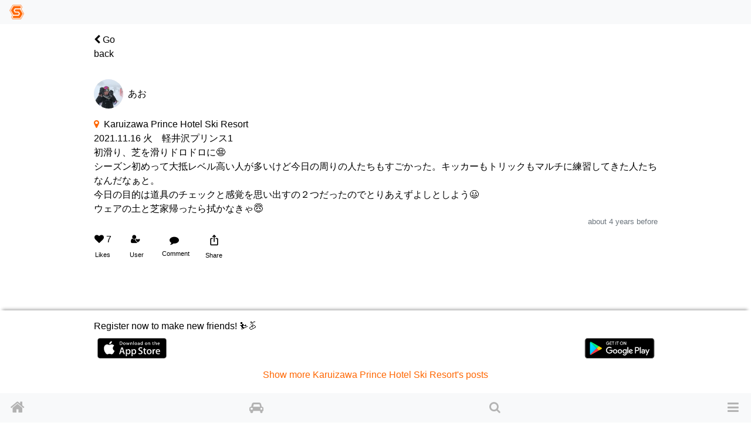

--- FILE ---
content_type: text/html; charset=utf-8
request_url: https://www.singinthesnow.net/@aoao3s/comments/417967
body_size: 9104
content:
<!DOCTYPE html><html lang='en'><head><script async='' data-ad-client='ca-pub-6966797141547602' src='https://pagead2.googlesyndication.com/pagead/js/adsbygoogle.js'></script><script async='' src='https://www.googletagmanager.com/gtag/js?id=AW-1039389023'></script>
<script>
  window.dataLayer = window.dataLayer || [];
  function gtag(){dataLayer.push(arguments);}
  gtag('js', new Date());
  gtag('config', 'AW-1039389023');
  
  // Twitterピクセルコード
  !function(e,t,n,s,u,a){e.twq||(s=e.twq=function(){s.exe?s.exe.apply(s,arguments):s.queue.push(arguments); },s.version='1.1',s.queue=[],u=t.createElement(n),u.async=!0,u.src='https://static.ads-twitter.com/uwt.js',
  a=t.getElementsByTagName(n)[0],a.parentNode.insertBefore(u,a))}(window,document,'script');
  twq('config','o55fm');
</script><noscript><img height='1' src='https://www.facebook.com/tr?id=2463168007285025&amp;ev=PageView&amp;noscript=1' style='display:none' width='1'></noscript><title>Comments of あお | Ski &amp; Snowboard friends and carpool SIS</title><link href="https://www.singinthesnow.net/@aoao3s/comments/417967" rel="canonical" /><meta charset="utf-8"><meta name="csrf-param" content="authenticity_token" />
<meta name="csrf-token" content="sS/muN2zdrsVzeYL7xmIAImP55FHL/kUhhkmrcBZXnKV0lYyYd2n3D0SXSxrnaKOipG9CQ4l3muKRQ0b4u0vYA==" /><script type="application/ld+json" data-turbolinks-track="reload">{"type":"WebSite","name":"Ski \u0026 Snowboard friends and carpool SIS","url":"https://www.singinthesnow.net/","@context":"https://schema.org","@type":"WebSite"}</script><meta content='width=device-width, initial-scale=1.0, shrink-to-fit=no, maximum-scale=1.0, user-scalable=no' name='viewport'><meta content='comments' name='controller_name'><meta content='show' name='action_name'><meta content='e4318k9kat1rrcgo8gxa5s5vtz62bv' name='facebook-domain-verification'><link rel="alternate" hreflang="x-default" href="https://www.singinthesnow.net/@aoao3s/comments/417967"></link><link rel="alternate" hreflang="en" href="https://www.singinthesnow.net/@aoao3s/comments/417967?hl=en"></link><link rel="alternate" hreflang="ja" href="https://www.singinthesnow.net/@aoao3s/comments/417967?hl=ja"></link><link href='/apple-touch-icon-57x57.png' rel='apple-touch-icon-precomosed' sizes='57x57' type='image/png'><link href='/apple-touch-icon-76x76.png' rel='apple-touch-icon-precomosed' sizes='76x76' type='image/png'><link href='/apple-touch-icon-72x72.png' rel='apple-touch-icon-precomosed' sizes='72x72' type='image/png'><link href='/apple-touch-icon-114x114.png' rel='apple-touch-icon-precomosed' sizes='114x114' type='image/png'><link href='/apple-touch-icon-120x120.png' rel='apple-touch-icon-precomosed' sizes='120x120' type='image/png'><link href='/apple-touch-icon-144x144.png' rel='apple-touch-icon-precomosed' sizes='144x144' type='image/png'><link href='/apple-touch-icon-152x152.png' rel='apple-touch-icon-precomosed' sizes='152x152' type='image/png'><link href='/apple-touch-icon-180x180.png' rel='apple-touch-icon-precomosed' sizes='180x180' type='image/png'><link href='/apple-touch-icon-57x57.png' rel='apple-touch-icon' sizes='57x57' type='image/png'><link href='/apple-touch-icon-72x72.png' rel='apple-touch-icon' sizes='72x72' type='image/png'><link href='/apple-touch-icon-76x76.png' rel='apple-touch-icon' sizes='76x76' type='image/png'><link href='/apple-touch-icon-114x114.png' rel='apple-touch-icon' sizes='114x114' type='image/png'><link href='/apple-touch-icon-120x120.png' rel='apple-touch-icon' sizes='120x120' type='image/png'><link href='/apple-touch-icon-144x144.png' rel='apple-touch-icon' sizes='144x144' type='image/png'><link href='/apple-touch-icon-152x152.png' rel='apple-touch-icon' sizes='152x152' type='image/png'><link href='/apple-touch-icon-180x180.png' rel='apple-touch-icon' sizes='180x180' type='image/png'><meta content='Ski &amp; Snowboard friends and carpool SIS' property='og:site_name'><meta content='225536097468679' property='fb:app_id'><meta content='app-id=1456704688' name='apple-itunes-app'><meta content='1456704688' name='al:ios:app_store_id'><meta content='Ski &amp; Snowboard friends and carpool SIS' name='al:ios:app_name'><meta content='net.digitalsquad.sis' name='al:android:package'><meta content='Ski &amp; Snowboard friends and carpool SIS' name='al:android:app_name'><meta content='@SINGINTHESNOW' name='twitter:site'><meta content='JP' name='twitter:app:country'><meta content='Ski &amp; Snowboard friends and carpool SIS' name='twitter:app:name:iphone'><meta content='1456704688' name='twitter:app:id:iphone'><meta content='Ski &amp; Snowboard friends and carpool SIS' name='twitter:app:name:googleplay'><meta content='net.digitalsquad.sis' name='twitter:app:id:googleplay'><meta content='Comments of あお' property='og:title'><meta content='website' property='og:type'><meta content='https://www.singinthesnow.net/@aoao3s/comments/417967' property='og:url'><meta content='2021.11.16 火　軽井沢プリンス1

初滑り、芝を滑りドロドロに😨

シーズン初めって大抵レベル高い人が多いけど今日の周りの人たちもすごかった。キッカーもトリックもマルチに練習してきた人たちなんだなぁと。

今日の目的は道具のチェックと感覚を思い出すの２つだったのでとりあえずよしとしよう😃
ウェアの土と芝家帰ったら拭かなきゃ😇' property='og:description'><meta content='https://cdn.singinthesnow.net/users/25323/images/4590B2B9-4C9E-475C-B4F4-C07038E5F520.jpeg' property='og:image'><meta content='600' property='og:image:width'><meta content='800' property='og:image:height'><meta content='summary' name='twitter:card'><meta content='軽井沢プリンスホテルスキー場 2021.11.16 火　軽井沢プリンス1

初滑り、芝を滑りドロドロに😨

シーズン初めって大抵レベル...' name='twitter:title'><meta content='https://cdn.singinthesnow.net/users/25323/images/4590B2B9-4C9E-475C-B4F4-C07038E5F520.jpeg' name='twitter:image'><meta content='104962760' name='twitter:creator:id'><meta content='Comments of あお 2021.11.16 火　軽井沢プリンス1

初滑り、芝を滑りドロドロに😨

シーズン初めって大抵レベル高い人が多いけど今日の周りの人たちもすごかった。キッカーもトリックもマルチに練習してきた人たちなんだなぁと。

今日の目的は道具のチェックと感覚を思い出すの２つだったのでとりあえずよしとしよう😃
ウェアの土と芝家帰ったら拭かなきゃ😇' name='twitter:description'><script crossorigin='anonymous' src='https://kit.fontawesome.com/a6120fd6fe.js'></script>
<link rel="stylesheet" media="all" href="/assets/application-3a45237e04dbd8d92f390b92e0270441035ed2dfe69ebb5be7e0869242acf7b4.css" data-turbolinks-track="reload" /><link href='https://fonts.googleapis.com' rel='preconnect'><link href='https://fonts.googleapis.com/css2?family=Material+Symbols+Outlined:opsz,wght,FILL,GRAD@20..48,100..700,0..1,-50..200' rel='stylesheet'><link crossorigin='' href='https://fonts.gstatic.com' rel='preconnect'><link href='https://fonts.googleapis.com/css?family=Material+Icons' rel='stylesheet'><link rel="stylesheet" media="screen" href="/assets/non-app-f09c5e1e16b34aa9002008790975428914f65cf319e55bade33389139f4da116.css" /><link rel="stylesheet" media="screen" href="/assets/dark-76446658edc4db7b78a7b612f8da392bfa631714c549017272f53aed1dbfc479.css" /><link rel="stylesheet" media="screen" href="/assets/visitors-9b95b1f7c8df7c07df272818ddfaa2ea6a65f978ea94a491e710a3764505a8b5.css" /><script src="/assets/application-9352ed6da372ccc2fe6d810dcdff33c30ec90354db692853ddb4e0c7ff109dee.js" data-turbolinks-track="reload"></script><script src="https://cdn.jsdelivr.net/npm/js-cookie@2/src/js.cookie.min.js"></script><script src='https://js.stripe.com/v3/'></script>
<script src='https://cdn.jsdelivr.net/npm/vanilla-lazyload@12.4.0/dist/lazyload.min.js'></script>
<script>
  const showAdvertisement = async function(elementId = '#advertisement'){
    const response = await fetch(`/advertisement.js`)
    .then((response)=> {
      return response.text();
    })
    .then((html)=> {
      $(elementId).prepend(html)
      var lazyLoadInstance = new LazyLoad({ elements_selector: ".lazy" });
lazyLoadInstance.update();

    });
  }
</script>
<script src="/assets/advertisements-fc7e4cf9f0ca63f2e9eb75f100ee8936dd5a922f289c426ef8e97d3d17f9a482.js"></script></head><body id='comments_show'><main id='main'><div class='spinner' id='whole-spinner'></div><div class='container pt-default'><div class='d-flex justify-content-between align-items-center'><a class="link-inherit" style="width: 4em" href="/@aoao3s"><i class="fa fa-chevron-left"></i> Go back</a><div style='width: 4em'></div></div></div><a class='internal-link' id='417967'></a><div class='comment position-relative pt-3 ' id='comment_417967'><div class='container py-default d-flex align-items-center justify-content-between'><a class="link-inherit" href="/@aoao3s"><div class='d-table-cell'><div class="position-relative"><span class="last-access-icon last-access-oldest last-access-icon-absolute"></span><div class="user-avator-wrapper"><img class="user-avator lazy" height="50px" width="50px" data-src="https://cdn.singinthesnow.net/users/25323/images/avator_4590B2B9-4C9E-475C-B4F4-C07038E5F520.jpeg" src="" /></div></div></div><div class='d-table-cell pl-2 align-middle'><div class='ellipsis' data-content='nickname'>あお</div></div>
</a><div class='text-right text-nowrap'></div></div><div class='container comment-detail position-relative'><div class='d-flex justify-content-between align-items-center'><a class="link-inherit" href="/gelandes/Karuizawa%20Prince%20Hotel%20Ski%20Resort"><i class="fa fa-map-marker text-primary mr-2"></i>Karuizawa Prince Hotel Ski Resort</a></div><input class='omit-toggle d-none' id='omit-toggle-417967' type='checkbox'>
<label class='omit-toggle-label' data-less='Show less' data-more='Show more' for='omit-toggle-417967' id='omit-toggle-label-417967'></label><div class='omittable' data-commentable-type='User' data-content-id='417967' data-ellipsis='false' id='omittable-417967'><div>2021.11.16 火　軽井沢プリンス1</div>

<div>初滑り、芝を滑りドロドロに😨</div>

<div>シーズン初めって大抵レベル高い人が多いけど今日の周りの人たちもすごかった。キッカーもトリックもマルチに練習してきた人たちなんだなぁと。</div>

<div>今日の目的は道具のチェックと感覚を思い出すの２つだったのでとりあえずよしとしよう😃
<br />ウェアの土と芝家帰ったら拭かなきゃ😇</div><div class='content-datetime text-right'><a class="text-muted" title="Comments of あお" href="/@aoao3s/comments/417967"><time datetime="2021-11-16T17:39:36+09:00">about 4 years before</time></a></div></div></div><a class='comments-link' id='comment-reactions-417967'></a><div class='container comment-reactions'><div class='d-flex justify-content-start align-items-center btn-group ml-ngtv'><a id="comment_like_417967" class="btn link-inherit text-center " data-remote="true" rel="nofollow" data-method="put" href="/comments/417967/vote?resource=Comment"><div class='btn-comment-reaction'><i class="fa fa-heart mr-1"></i><span class='votes_count'>7</span></div><div class='font-07em'>Likes</div></a><a class="btn link-inherit" href="/comments/417967/likes"><div class='btn-comment-reaction'><i class="fa fa-user"></i><i class="fa fa-heart icon-additional-inherit icon-additional-heart-inherit"></i></div><div class='font-07em'>User</div></a><a class="link-inherit btn comment-link" href="/@aoao3s/comments/417967#comment-reactions-417967"><i class="fa fa-comment mr-1 btn-comment-reaction-comment"></i><span id="comments-count-417967"></span><div class="font-07em">Comment</div></a><div class="text-center"><span onclick="navigatorShare(`https://www.singinthesnow.net/@aoao3s/comments/417967`, `2021.11.16 火　軽井沢プリンス1

初滑り、芝を滑りドロドロに😨

シーズン初めって大抵レベル高い人が多いけど今日の周りの人たちもすごかった。キッカーもトリックもマルチに練習してきた人たちなんだなぁと。

今日の目的は道具のチェックと感覚を思い出すの２つだったのでとりあえずよしとしよう😃
ウェアの土と芝家帰ったら拭かなきゃ😇`, `Comments of あお`)" class="btn social-share"><span class="material-icons ">ios_share</span></span><div class="font-07em social-share-text">Share</div></div></div><div class='ml-ngtv' id='comment_form_417967'></div></div></div><div class='comment_comments position-relative' id='comment_card_417967' role='tabpanel'></div><div class='mx-auto'><ins class='adsbygoogle ' data-ad-client='ca-pub-6966797141547602' data-ad-format='auto' data-ad-slot='5145522668' data-full-width-responsive='true' style='display:block'></ins>
<script>
  $(document).on('turbolinks:load', function() {
    (adsbygoogle = window.adsbygoogle || []).push({});
  })
</script>
</div><script>
  ellipsisIfContentOverflow("omittable-417967")
</script>


<div class='mx-auto'><ins class='adsbygoogle ' data-ad-client='ca-pub-6966797141547602' data-ad-format='auto' data-ad-slot='5145522668' data-full-width-responsive='true' style='display:block'></ins>
<script>
  $(document).on('turbolinks:load', function() {
    (adsbygoogle = window.adsbygoogle || []).push({});
  })
</script>
</div><div class='mt-3 container border-top text-center pt-3'>Pickup</div><div class='endless' id='timeline'><a class='internal-link' id='854049'></a><div class='comment position-relative pt-3 ' id='comment_854049'><div class='container py-default d-flex align-items-center justify-content-between'><a class="link-inherit" href="/@low1368"><div class='d-table-cell'><div class="position-relative"><span class="last-access-icon last-access-24hours last-access-icon-absolute"></span><div class="user-avator-wrapper"><img class="user-avator lazy" height="50px" width="50px" data-src="https://cdn.singinthesnow.net/users/45436/images/avator_IMG_3516.jpeg" src="" /></div></div></div><div class='d-table-cell pl-2 align-middle'><div class='ellipsis' data-content='nickname'>Kyo</div></div>
</a><div class='text-right text-nowrap'></div></div><div class='slick-images mb-2' id='slick_8540496m8wsHwMBtYWYyz3'><div class='slick-image align-middle'><img data-src="https://cdn.singinthesnow.net/public/comments/media/b90ec2ae20b52e80c8653dd45bf23294/M0w540.jpg" data-srcset="https://cdn.singinthesnow.net/public/comments/media/b90ec2ae20b52e80c8653dd45bf23294/M0w540.jpg 540w,https://cdn.singinthesnow.net/public/comments/media/b90ec2ae20b52e80c8653dd45bf23294/M0w750.jpg 750w,https://cdn.singinthesnow.net/public/comments/media/b90ec2ae20b52e80c8653dd45bf23294/M0w1080.jpg 1080w,https://cdn.singinthesnow.net/public/comments/media/b90ec2ae20b52e80c8653dd45bf23294/M0w1440.jpg 1440w" class="lazy comment_image" onclick="toggleFullscreen(this)" src="https://cdn.singinthesnow.net/public/comments/media/b90ec2ae20b52e80c8653dd45bf23294/M0w540.jpg" /></div></div><div id='slick_8540496m8wsHwMBtYWYyz3_dots'></div><script>
  slickImage("#slick_8540496m8wsHwMBtYWYyz3")
</script>
<div class='container comment-detail position-relative'><div class='d-flex justify-content-between align-items-center'><a class="link-inherit" href="/gelandes/Tambara%20Ski%20Park"><i class="fa fa-map-marker text-primary mr-2"></i>Tambara Ski Park</a></div><input class='omit-toggle d-none' id='omit-toggle-854049' type='checkbox'>
<label class='omit-toggle-label' data-less='Show less' data-more='Show more' for='omit-toggle-854049' id='omit-toggle-label-854049'></label><div class='omittable' data-commentable-type='User' data-content-id='854049' data-ellipsis='true' id='omittable-854049'><div>風がつめたいですねー</div><div class='content-datetime text-right'><a class="text-muted" title="Comments of Kyo" href="/@low1368/comments/854049"><time datetime="2026-01-18T11:25:04+09:00">about 8 hours before</time></a></div></div></div><a class='comments-link' id='comment-reactions-854049'></a><div class='container comment-reactions'><div class='d-flex justify-content-start align-items-center btn-group ml-ngtv'><a id="comment_like_854049" class="btn link-inherit text-center " data-remote="true" rel="nofollow" data-method="put" href="/comments/854049/vote?resource=Comment"><div class='btn-comment-reaction'><i class="fa fa-heart mr-1"></i><span class='votes_count'>5</span></div><div class='font-07em'>Likes</div></a><a class="btn link-inherit" href="/comments/854049/likes"><div class='btn-comment-reaction'><i class="fa fa-user"></i><i class="fa fa-heart icon-additional-inherit icon-additional-heart-inherit"></i></div><div class='font-07em'>User</div></a><a class="link-inherit btn comment-link" href="/@low1368/comments/854049#comment-reactions-854049"><i class="fa fa-comment mr-1 btn-comment-reaction-comment"></i><span id="comments-count-854049"></span><div class="font-07em">Comment</div></a><div class="text-center"><span onclick="navigatorShare(`https://www.singinthesnow.net/@low1368/comments/854049`, `風がつめたいですねー`, `Comments of Kyo`)" class="btn social-share"><span class="material-icons ">ios_share</span></span><div class="font-07em social-share-text">Share</div></div></div><div class='ml-ngtv' id='comment_form_854049'></div></div></div><div class='comment_comments position-relative' id='comment_card_854049' role='tabpanel'></div><script>
  ellipsisIfContentOverflow("omittable-854049")
</script>

<a class='internal-link' id='853410'></a><div class='comment position-relative pt-3 ' id='comment_853410'><div class='container py-default d-flex align-items-center justify-content-between'><a class="link-inherit" href="/@keyzoo"><div class='d-table-cell'><div class="position-relative"><span class="last-access-icon last-access-latest last-access-icon-absolute"></span><div class="user-avator-wrapper"><img class="user-avator lazy" height="50px" width="50px" data-src="https://cdn.singinthesnow.net/users/5946/images/avator_9CBA68CC-8B50-40F2-A4C4-F0D3A1CB978E.jpeg" src="" /></div></div></div><div class='d-table-cell pl-2 align-middle'><div class='ellipsis' data-content='nickname'>キーズー</div></div>
</a><div class='text-right text-nowrap'></div></div><div class='slick-images mb-2' id='slick_8534109JshpFtarhvhnVL6'><div class='slick-image align-middle'><img data-src="https://cdn.singinthesnow.net/public/comments/media/0d77338abdd7dea8dacd7737faf9cb18/M0w540.jpg" data-srcset="https://cdn.singinthesnow.net/public/comments/media/0d77338abdd7dea8dacd7737faf9cb18/M0w540.jpg 540w,https://cdn.singinthesnow.net/public/comments/media/0d77338abdd7dea8dacd7737faf9cb18/M0w750.jpg 750w,https://cdn.singinthesnow.net/public/comments/media/0d77338abdd7dea8dacd7737faf9cb18/M0w1080.jpg 1080w,https://cdn.singinthesnow.net/public/comments/media/0d77338abdd7dea8dacd7737faf9cb18/M0w1440.jpg 1440w" class="lazy comment_image" onclick="toggleFullscreen(this)" src="https://cdn.singinthesnow.net/public/comments/media/0d77338abdd7dea8dacd7737faf9cb18/M0w540.jpg" /></div><div class='slick-image align-middle'><img data-src="https://cdn.singinthesnow.net/public/comments/media/0d77338abdd7dea8dacd7737faf9cb18/M1w540.jpg" data-srcset="https://cdn.singinthesnow.net/public/comments/media/0d77338abdd7dea8dacd7737faf9cb18/M1w540.jpg 540w,https://cdn.singinthesnow.net/public/comments/media/0d77338abdd7dea8dacd7737faf9cb18/M1w750.jpg 750w,https://cdn.singinthesnow.net/public/comments/media/0d77338abdd7dea8dacd7737faf9cb18/M1w1080.jpg 1080w,https://cdn.singinthesnow.net/public/comments/media/0d77338abdd7dea8dacd7737faf9cb18/M1w1440.jpg 1440w" class="lazy comment_image" onclick="toggleFullscreen(this)" src="https://cdn.singinthesnow.net/public/comments/media/0d77338abdd7dea8dacd7737faf9cb18/M1w540.jpg" /></div><div class='slick-image align-middle'><img data-src="https://cdn.singinthesnow.net/public/comments/media/0d77338abdd7dea8dacd7737faf9cb18/M2w540.jpg" data-srcset="https://cdn.singinthesnow.net/public/comments/media/0d77338abdd7dea8dacd7737faf9cb18/M2w540.jpg 540w,https://cdn.singinthesnow.net/public/comments/media/0d77338abdd7dea8dacd7737faf9cb18/M2w750.jpg 750w,https://cdn.singinthesnow.net/public/comments/media/0d77338abdd7dea8dacd7737faf9cb18/M2w1080.jpg 1080w,https://cdn.singinthesnow.net/public/comments/media/0d77338abdd7dea8dacd7737faf9cb18/M2w1440.jpg 1440w" class="lazy comment_image" onclick="toggleFullscreen(this)" src="https://cdn.singinthesnow.net/public/comments/media/0d77338abdd7dea8dacd7737faf9cb18/M2w540.jpg" /></div><div class='slick-image align-middle'><img data-src="https://cdn.singinthesnow.net/public/comments/media/0d77338abdd7dea8dacd7737faf9cb18/M3w540.jpg" data-srcset="https://cdn.singinthesnow.net/public/comments/media/0d77338abdd7dea8dacd7737faf9cb18/M3w540.jpg 540w,https://cdn.singinthesnow.net/public/comments/media/0d77338abdd7dea8dacd7737faf9cb18/M3w750.jpg 750w,https://cdn.singinthesnow.net/public/comments/media/0d77338abdd7dea8dacd7737faf9cb18/M3w1080.jpg 1080w,https://cdn.singinthesnow.net/public/comments/media/0d77338abdd7dea8dacd7737faf9cb18/M3w1440.jpg 1440w" class="lazy comment_image" onclick="toggleFullscreen(this)" src="https://cdn.singinthesnow.net/public/comments/media/0d77338abdd7dea8dacd7737faf9cb18/M3w540.jpg" /></div><div class='slick-image align-middle'><img data-src="https://cdn.singinthesnow.net/public/comments/media/0d77338abdd7dea8dacd7737faf9cb18/M4w540.jpg" data-srcset="https://cdn.singinthesnow.net/public/comments/media/0d77338abdd7dea8dacd7737faf9cb18/M4w540.jpg 540w,https://cdn.singinthesnow.net/public/comments/media/0d77338abdd7dea8dacd7737faf9cb18/M4w750.jpg 750w,https://cdn.singinthesnow.net/public/comments/media/0d77338abdd7dea8dacd7737faf9cb18/M4w1080.jpg 1080w,https://cdn.singinthesnow.net/public/comments/media/0d77338abdd7dea8dacd7737faf9cb18/M4w1440.jpg 1440w" class="lazy comment_image" onclick="toggleFullscreen(this)" src="https://cdn.singinthesnow.net/public/comments/media/0d77338abdd7dea8dacd7737faf9cb18/M4w540.jpg" /></div></div><div id='slick_8534109JshpFtarhvhnVL6_dots'></div><script>
  slickImage("#slick_8534109JshpFtarhvhnVL6")
</script>
<div class='container comment-detail position-relative'><div class='d-flex justify-content-between align-items-center'><a class="link-inherit" href="/gelandes/Myoko%20Suginohara%20Ski%20Area"><i class="fa fa-map-marker text-primary mr-2"></i>Myoko Suginohara Ski Area</a></div><input class='omit-toggle d-none' id='omit-toggle-853410' type='checkbox'>
<label class='omit-toggle-label' data-less='Show less' data-more='Show more' for='omit-toggle-853410' id='omit-toggle-label-853410'></label><div class='omittable' data-commentable-type='User' data-content-id='853410' data-ellipsis='true' id='omittable-853410'><div>14、15日で信州TRIP🏂
<br />杉の原と戸狩に行ってきました。
<br />杉の原でちょいパウ、後は晴れて気持ち良く滑れました。
<br />特に戸狩は、朝一貸切状態🏂、日差しと締まったバーンできれっきれっで滑りまくり、めっちゃ気持ち良かったです！
<br />次は降雪時に来たいな！</div><div class='content-datetime text-right'><a class="text-muted" title="Comments of キーズー" href="/@keyzoo/comments/853410"><time datetime="2026-01-16T15:37:02+09:00">2 days before</time></a></div></div></div><a class='comments-link' id='comment-reactions-853410'></a><div class='container comment-reactions'><div class='d-flex justify-content-start align-items-center btn-group ml-ngtv'><a id="comment_like_853410" class="btn link-inherit text-center " data-remote="true" rel="nofollow" data-method="put" href="/comments/853410/vote?resource=Comment"><div class='btn-comment-reaction'><i class="fa fa-heart mr-1"></i><span class='votes_count'>23</span></div><div class='font-07em'>Likes</div></a><a class="btn link-inherit" href="/comments/853410/likes"><div class='btn-comment-reaction'><i class="fa fa-user"></i><i class="fa fa-heart icon-additional-inherit icon-additional-heart-inherit"></i></div><div class='font-07em'>User</div></a><a class="link-inherit btn comment-link" href="/@keyzoo/comments/853410#comment-reactions-853410"><i class="fa fa-comment mr-1 btn-comment-reaction-comment"></i><span id="comments-count-853410"></span><div class="font-07em">Comment</div></a><div class="text-center"><span onclick="navigatorShare(`https://www.singinthesnow.net/@keyzoo/comments/853410`, `14、15日で信州TRIP🏂
杉の原と戸狩に行ってきました。
杉の原でちょいパウ、後は晴れて気持ち良く滑れました。
特に戸狩は、朝一貸切状態🏂、日差しと締まったバーンできれっきれっで滑りまくり、めっちゃ気持ち良かったです！
次は降雪時に来たいな！`, `Comments of キーズー`)" class="btn social-share"><span class="material-icons ">ios_share</span></span><div class="font-07em social-share-text">Share</div></div></div><div class='ml-ngtv' id='comment_form_853410'></div></div></div><div class='comment_comments position-relative' id='comment_card_853410' role='tabpanel'></div><script>
  ellipsisIfContentOverflow("omittable-853410")
</script>

<a class='internal-link' id='853064'></a><div class='comment position-relative pt-3 ' id='comment_853064'><div class='container py-default d-flex align-items-center justify-content-between'><a class="link-inherit" href="/@812m812m"><div class='d-table-cell'><div class="position-relative"><span class="last-access-icon last-access-24hours last-access-icon-absolute"></span><div class="user-avator-wrapper"><img class="user-avator lazy" height="50px" width="50px" data-src="https://cdn.singinthesnow.net/users/26947/images/avator_F39CFCB0-591A-4660-A9D7-20B00D90E2C6.jpeg" src="" /></div></div></div><div class='d-table-cell pl-2 align-middle'><div class='ellipsis' data-content='nickname'>sou</div></div>
</a><div class='text-right text-nowrap'></div></div><div class='slick-images mb-2' id='slick_853064C4M11VHKGS2hkbrN'><div class='slick-image align-middle'><video controls muted playsinline preload='none' class='comment-video lazy'><source data-src='https://video.singinthesnow.net/comments/media/3bc38afd1f549c866fc2e020f685c3c5/M0.webm#t=0.001' type='video/webm'><source data-src='https://video.singinthesnow.net/comments/media/3bc38afd1f549c866fc2e020f685c3c5/M0.mp4#t=0.001' type='video/mp4'></video></div></div><div id='slick_853064C4M11VHKGS2hkbrN_dots'></div><script>
  slickImage("#slick_853064C4M11VHKGS2hkbrN")
</script>
<div class='container comment-detail position-relative'><div class='d-flex justify-content-between align-items-center'><a class="link-inherit" href="/gelandes/Kawaba%20Ski%20Resort"><i class="fa fa-map-marker text-primary mr-2"></i>Kawaba Ski Resort</a></div><input class='omit-toggle d-none' id='omit-toggle-853064' type='checkbox'>
<label class='omit-toggle-label' data-less='Show less' data-more='Show more' for='omit-toggle-853064' id='omit-toggle-label-853064'></label><div class='omittable' data-commentable-type='User' data-content-id='853064' data-ellipsis='true' id='omittable-853064'><div>2026.1.13(火)
<br />湯沢から沼田健康ランドに一泊。川場スキー場へ行ってまいりました✨
<br />　
<br />朝のピリッと締まったバーンを満喫したあとは、川場パスの皆さんと一緒にわちゃわちゃとたくさん遊びました♪
<br />　
<br />来週はパルコールor川場の予定✨
<br />あいのり募集をさせていただきましたので、ご検討いただけたら幸いです☺️</div><div class='content-datetime text-right'><a class="text-muted" title="Comments of sou" href="/@812m812m/comments/853064"><time datetime="2026-01-15T18:24:13+09:00">3 days before</time></a></div></div></div><a class='comments-link' id='comment-reactions-853064'></a><div class='container comment-reactions'><div class='d-flex justify-content-start align-items-center btn-group ml-ngtv'><a id="comment_like_853064" class="btn link-inherit text-center " data-remote="true" rel="nofollow" data-method="put" href="/comments/853064/vote?resource=Comment"><div class='btn-comment-reaction'><i class="fa fa-heart mr-1"></i><span class='votes_count'>30</span></div><div class='font-07em'>Likes</div></a><a class="btn link-inherit" href="/comments/853064/likes"><div class='btn-comment-reaction'><i class="fa fa-user"></i><i class="fa fa-heart icon-additional-inherit icon-additional-heart-inherit"></i></div><div class='font-07em'>User</div></a><a class="link-inherit btn comment-link" href="/@812m812m/comments/853064#comment-reactions-853064"><i class="fa fa-comment mr-1 btn-comment-reaction-comment"></i><span id="comments-count-853064"></span><div class="font-07em">Comment</div></a><div class="text-center"><span onclick="navigatorShare(`https://www.singinthesnow.net/@812m812m/comments/853064`, `2026.1.13(火)
湯沢から沼田健康ランドに一泊。川場スキー場へ行ってまいりました✨
　
朝のピリッと締まったバーンを満喫したあとは、川場パスの皆さんと一緒にわちゃわちゃとたくさん遊びました♪
　
来週はパルコールor川場の予定✨
あいのり募集をさせていただきましたので、ご検討いただけたら幸いです☺️`, `Comments of sou`)" class="btn social-share"><span class="material-icons ">ios_share</span></span><div class="font-07em social-share-text">Share</div></div></div><div class='ml-ngtv' id='comment_form_853064'></div></div></div><div class='comment_comments position-relative' id='comment_card_853064' role='tabpanel'></div><div class='mx-auto'><ins class='adsbygoogle ' data-ad-client='ca-pub-6966797141547602' data-ad-format='auto' data-ad-slot='5145522668' data-full-width-responsive='true' style='display:block'></ins>
<script>
  $(document).on('turbolinks:load', function() {
    (adsbygoogle = window.adsbygoogle || []).push({});
  })
</script>
</div><script>
  ellipsisIfContentOverflow("omittable-853064")
</script>

</div><div id='comments_show_417967'><div class='pagination'><a class="endless-next" rel="next" href="/@aoao3s/comments/417967?page=2"></a></div></div>
<div class='position-fixed' style='bottom: 0'></div></main><footer id='shared-footer'><p class='text-center m-1' id='copyright'><a id="ds-logo" class="link-inherit text-hidden my-1" href="https://digital-squad.net/">DIGITAL SQUAD</a>&copy; DIGITAL SQUAD Co.,Ltd.</p><p class='center-one-line m-1 p-default'><span><a class="link-inherit" href="/privacy">Privacy policies</a><a class="ml-3 link-inherit" href="/rules">Term of use</a><a class="ml-3 link-inherit" href="/advertising">SIS Ad</a><a class="ml-3 link-inherit" href="/specified_commercial_transactions_act">Commercial Disclosure</a></span></p></footer><div class='w-100' id='for-visitor'><div id='for-visitor-inner'>Register now to make new friends! ⛷️🏂<div class='my-2 d-flex justify-content-between'><a target="_blank" href="/app?platform=ios"><img width="120px" height="35px" class="app-store" src="/assets/app/app-store-25178aeef6eb6b83b96f5f2d004eda3bffbb37122de64afbaef7107b384a4132.svg" /></a><a target="_blank" href="/app?platform=android"><img width="120px" height="35px" class="app-store" src="/assets/app/google-play-00ff1bb43d0a271618cd1f626e0530c4e9efb344058b85744e569306c93ecc42.svg" /></a></div><div class='mt-1'><a class="d-block text-center p-2" href="/gelandes/Karuizawa%20Prince%20Hotel%20Ski%20Resort">Show more Karuizawa Prince Hotel Ski Resort&#39;s posts</a></div></div></div><nav class='navbar fixed-top navbar-light bg-light' id='header-nav'><a class="nav-brand" href="/"><img height="25" width="25" src="/assets/simbol-8a54d50e0c61fdbfc0590d3c24ed66527e44185cc29f30bfc06bb06f3a540765.png" /></a></nav><div class='bottom-drawer fixed-bottom bg-light' data-content-id='' id='bottom-drawer' style='display: none'><button class='btn btn-block btn-sm btn-clear' id='drawer-toggler' onClick='toggleBottomDrawer()'><div class='drawer-toggler-icon'></div></button><div class='bottom-drawer-content' id='bottom-drawer-content'></div></div><div class='fixed-bottom' id='content-hider' onClick='hideBottomDrawer()'></div><div id='bottom-nav-wrap'></div><nav class='navbar fixed-bottom navbar-light bg-light' id='bottom-nav'><div class='fixed-bottom d-flex flex-row justify-content-between bg-light' id='bottom-buttons'><a title="Ski &amp; Snowboard friends and carpool SIS" class="nav-icon icon-home" id="home-nav" href="/"><i class="fa fa-home"></i></a><a title="Carpools" class="nav-icon icon-car" id="ride-shares-nav" href="/ride_shares"><i class="fa fa-car"></i></a><a title="Find friends" class="nav-icon icon-search" id="users-nav" href="/users/search"><i class="fa fa-search"></i></a><button aria-controls='nav-main' aria-expanded='false' aria-label='Toggle navigation' class='navbar-toggler nav-icon' data-target='#nav-main' data-toggle='collapse' id='menu' type='button'><i class="fa fa-bars"></i></button></div><div class='collapse navbar-collapse' id='nav-main'><ul class='navbar-nav mr-auto mt-2 mt-md-0'><a class="nav-link link-nav-main link-nav-main-nosub" href="/users/sign_in"><i class="fa fa-sign-in"></i> Sign in / Sign up</a><a class="nav-link link-nav-main link-nav-main-nosub" href="/ride_shares"><i class="fa fa-car"></i> Carpools</a><a class="nav-link link-nav-main link-nav-main-nosub" href="/users/search"><i class="fa fa-search"></i> Search Skier / Snowborders</a><li class='nav-item d-flex justify-content-between'><a class="d-block nav-link link-nav-main link-nav-main-nosub link-inherit nowrap" href="/lift_tickets"><i class="fa fa-ticket"></i> Discount lift tickets</a></li><li class='nav-item'><a class="nav-link link-nav-main link-nav-main-nosub link-inherit" data-turbolinks="false" href="/contact"><i class="fa fa-envelope"></i> Contact us</a></li><a class="dropdown-item link-nav-sub" href="/privacy">Privacy policies</a><a class="dropdown-item link-nav-sub" href="/rules">Term of use</a></ul></div></nav><noscript>Enable JavaScript</noscript><script>
  var loadNextPage = function(){
    var scrollToUp = false;
    var loadMargin = 150;
    if($('#comments_show_417967 > .pagination').length){
      $(window).scroll(function(){
        url = $("#comments_show_417967 > .pagination").find('.endless-next').attr('href');
        if (url){
          nextUrlMatch = url.search(window.location.pathname);
          if(scrollToUp){
            // 上に追加する場合
            let currentPosition = $(window).scrollTop();
            // var loadContent = currentPosition != 0 && currentPosition - loadMargin < 0;
            var loadContent = currentPosition - loadMargin < 0;
          }else{
            // 下に追加する場合
            var loadContent = $(window).scrollTop() > 0 && nextUrlMatch > -1 && url && $(window).scrollTop() > $(document).height() - $(window).height() - loadMargin;
          }
          if (loadContent) {
            $('#whole-spinner').show()
            $('#comments_show_417967 > .pagination').html('')
            $.getScript(url);
          };
        };
      });
      return $(window).scroll();
    };
  };
  
  $( document ).ready(function() {
    loadNextPage();
  });
</script>
<script>
  var myLazyLoad = new LazyLoad({elements_selector: ".lazy"});
</script>
<script src='https://www.gstatic.com/firebasejs/7.5.2/firebase-app.js'></script>
<script src='https://www.gstatic.com/firebasejs/7.5.2/firebase-analytics.js'></script>
<script>
  var firebaseConfig = {
    apiKey: "AIzaSyCWGVRSrXggpvv_fn7AfZCSISCBJHk85fI",
    authDomain: "sis-app-and-web.firebaseapp.com",
    databaseURL: "https://sis-app-and-web.firebaseio.com",
    projectId: "sis-app-and-web",
    storageBucket: "sis-app-and-web.appspot.com",
    messagingSenderId: "433052658016",
    appId: "1:433052658016:web:7134a09564d2a337465605",
    measurementId: "G-41NDMB5Q9L"
  };
  firebase.initializeApp(firebaseConfig);
  firebase.analytics().logEvent('page_view');
</script>
</body></html>

--- FILE ---
content_type: text/html; charset=utf-8
request_url: https://www.google.com/recaptcha/api2/aframe
body_size: 149
content:
<!DOCTYPE HTML><html><head><meta http-equiv="content-type" content="text/html; charset=UTF-8"></head><body><script nonce="OPnCc0zgJqFnIXMd4-kj8Q">/** Anti-fraud and anti-abuse applications only. See google.com/recaptcha */ try{var clients={'sodar':'https://pagead2.googlesyndication.com/pagead/sodar?'};window.addEventListener("message",function(a){try{if(a.source===window.parent){var b=JSON.parse(a.data);var c=clients[b['id']];if(c){var d=document.createElement('img');d.src=c+b['params']+'&rc='+(localStorage.getItem("rc::a")?sessionStorage.getItem("rc::b"):"");window.document.body.appendChild(d);sessionStorage.setItem("rc::e",parseInt(sessionStorage.getItem("rc::e")||0)+1);localStorage.setItem("rc::h",'1768730706640');}}}catch(b){}});window.parent.postMessage("_grecaptcha_ready", "*");}catch(b){}</script></body></html>